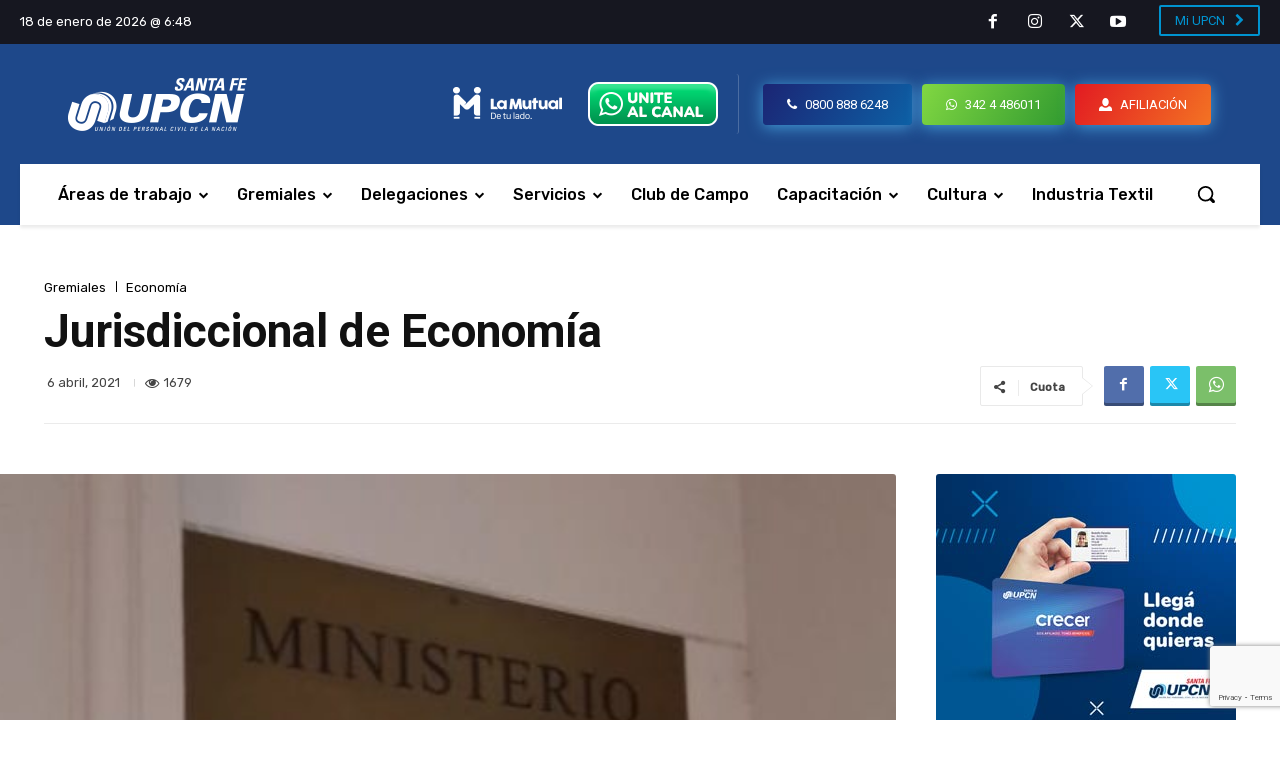

--- FILE ---
content_type: text/html; charset=utf-8
request_url: https://www.google.com/recaptcha/api2/anchor?ar=1&k=6LffWaYpAAAAADFAnT5FoFMYLGL_Y6nR7WBvWdri&co=aHR0cHM6Ly93d3cudXBjbnNmZS5jb20uYXI6NDQz&hl=en&v=PoyoqOPhxBO7pBk68S4YbpHZ&size=invisible&anchor-ms=20000&execute-ms=30000&cb=6x8v16ufg48q
body_size: 48673
content:
<!DOCTYPE HTML><html dir="ltr" lang="en"><head><meta http-equiv="Content-Type" content="text/html; charset=UTF-8">
<meta http-equiv="X-UA-Compatible" content="IE=edge">
<title>reCAPTCHA</title>
<style type="text/css">
/* cyrillic-ext */
@font-face {
  font-family: 'Roboto';
  font-style: normal;
  font-weight: 400;
  font-stretch: 100%;
  src: url(//fonts.gstatic.com/s/roboto/v48/KFO7CnqEu92Fr1ME7kSn66aGLdTylUAMa3GUBHMdazTgWw.woff2) format('woff2');
  unicode-range: U+0460-052F, U+1C80-1C8A, U+20B4, U+2DE0-2DFF, U+A640-A69F, U+FE2E-FE2F;
}
/* cyrillic */
@font-face {
  font-family: 'Roboto';
  font-style: normal;
  font-weight: 400;
  font-stretch: 100%;
  src: url(//fonts.gstatic.com/s/roboto/v48/KFO7CnqEu92Fr1ME7kSn66aGLdTylUAMa3iUBHMdazTgWw.woff2) format('woff2');
  unicode-range: U+0301, U+0400-045F, U+0490-0491, U+04B0-04B1, U+2116;
}
/* greek-ext */
@font-face {
  font-family: 'Roboto';
  font-style: normal;
  font-weight: 400;
  font-stretch: 100%;
  src: url(//fonts.gstatic.com/s/roboto/v48/KFO7CnqEu92Fr1ME7kSn66aGLdTylUAMa3CUBHMdazTgWw.woff2) format('woff2');
  unicode-range: U+1F00-1FFF;
}
/* greek */
@font-face {
  font-family: 'Roboto';
  font-style: normal;
  font-weight: 400;
  font-stretch: 100%;
  src: url(//fonts.gstatic.com/s/roboto/v48/KFO7CnqEu92Fr1ME7kSn66aGLdTylUAMa3-UBHMdazTgWw.woff2) format('woff2');
  unicode-range: U+0370-0377, U+037A-037F, U+0384-038A, U+038C, U+038E-03A1, U+03A3-03FF;
}
/* math */
@font-face {
  font-family: 'Roboto';
  font-style: normal;
  font-weight: 400;
  font-stretch: 100%;
  src: url(//fonts.gstatic.com/s/roboto/v48/KFO7CnqEu92Fr1ME7kSn66aGLdTylUAMawCUBHMdazTgWw.woff2) format('woff2');
  unicode-range: U+0302-0303, U+0305, U+0307-0308, U+0310, U+0312, U+0315, U+031A, U+0326-0327, U+032C, U+032F-0330, U+0332-0333, U+0338, U+033A, U+0346, U+034D, U+0391-03A1, U+03A3-03A9, U+03B1-03C9, U+03D1, U+03D5-03D6, U+03F0-03F1, U+03F4-03F5, U+2016-2017, U+2034-2038, U+203C, U+2040, U+2043, U+2047, U+2050, U+2057, U+205F, U+2070-2071, U+2074-208E, U+2090-209C, U+20D0-20DC, U+20E1, U+20E5-20EF, U+2100-2112, U+2114-2115, U+2117-2121, U+2123-214F, U+2190, U+2192, U+2194-21AE, U+21B0-21E5, U+21F1-21F2, U+21F4-2211, U+2213-2214, U+2216-22FF, U+2308-230B, U+2310, U+2319, U+231C-2321, U+2336-237A, U+237C, U+2395, U+239B-23B7, U+23D0, U+23DC-23E1, U+2474-2475, U+25AF, U+25B3, U+25B7, U+25BD, U+25C1, U+25CA, U+25CC, U+25FB, U+266D-266F, U+27C0-27FF, U+2900-2AFF, U+2B0E-2B11, U+2B30-2B4C, U+2BFE, U+3030, U+FF5B, U+FF5D, U+1D400-1D7FF, U+1EE00-1EEFF;
}
/* symbols */
@font-face {
  font-family: 'Roboto';
  font-style: normal;
  font-weight: 400;
  font-stretch: 100%;
  src: url(//fonts.gstatic.com/s/roboto/v48/KFO7CnqEu92Fr1ME7kSn66aGLdTylUAMaxKUBHMdazTgWw.woff2) format('woff2');
  unicode-range: U+0001-000C, U+000E-001F, U+007F-009F, U+20DD-20E0, U+20E2-20E4, U+2150-218F, U+2190, U+2192, U+2194-2199, U+21AF, U+21E6-21F0, U+21F3, U+2218-2219, U+2299, U+22C4-22C6, U+2300-243F, U+2440-244A, U+2460-24FF, U+25A0-27BF, U+2800-28FF, U+2921-2922, U+2981, U+29BF, U+29EB, U+2B00-2BFF, U+4DC0-4DFF, U+FFF9-FFFB, U+10140-1018E, U+10190-1019C, U+101A0, U+101D0-101FD, U+102E0-102FB, U+10E60-10E7E, U+1D2C0-1D2D3, U+1D2E0-1D37F, U+1F000-1F0FF, U+1F100-1F1AD, U+1F1E6-1F1FF, U+1F30D-1F30F, U+1F315, U+1F31C, U+1F31E, U+1F320-1F32C, U+1F336, U+1F378, U+1F37D, U+1F382, U+1F393-1F39F, U+1F3A7-1F3A8, U+1F3AC-1F3AF, U+1F3C2, U+1F3C4-1F3C6, U+1F3CA-1F3CE, U+1F3D4-1F3E0, U+1F3ED, U+1F3F1-1F3F3, U+1F3F5-1F3F7, U+1F408, U+1F415, U+1F41F, U+1F426, U+1F43F, U+1F441-1F442, U+1F444, U+1F446-1F449, U+1F44C-1F44E, U+1F453, U+1F46A, U+1F47D, U+1F4A3, U+1F4B0, U+1F4B3, U+1F4B9, U+1F4BB, U+1F4BF, U+1F4C8-1F4CB, U+1F4D6, U+1F4DA, U+1F4DF, U+1F4E3-1F4E6, U+1F4EA-1F4ED, U+1F4F7, U+1F4F9-1F4FB, U+1F4FD-1F4FE, U+1F503, U+1F507-1F50B, U+1F50D, U+1F512-1F513, U+1F53E-1F54A, U+1F54F-1F5FA, U+1F610, U+1F650-1F67F, U+1F687, U+1F68D, U+1F691, U+1F694, U+1F698, U+1F6AD, U+1F6B2, U+1F6B9-1F6BA, U+1F6BC, U+1F6C6-1F6CF, U+1F6D3-1F6D7, U+1F6E0-1F6EA, U+1F6F0-1F6F3, U+1F6F7-1F6FC, U+1F700-1F7FF, U+1F800-1F80B, U+1F810-1F847, U+1F850-1F859, U+1F860-1F887, U+1F890-1F8AD, U+1F8B0-1F8BB, U+1F8C0-1F8C1, U+1F900-1F90B, U+1F93B, U+1F946, U+1F984, U+1F996, U+1F9E9, U+1FA00-1FA6F, U+1FA70-1FA7C, U+1FA80-1FA89, U+1FA8F-1FAC6, U+1FACE-1FADC, U+1FADF-1FAE9, U+1FAF0-1FAF8, U+1FB00-1FBFF;
}
/* vietnamese */
@font-face {
  font-family: 'Roboto';
  font-style: normal;
  font-weight: 400;
  font-stretch: 100%;
  src: url(//fonts.gstatic.com/s/roboto/v48/KFO7CnqEu92Fr1ME7kSn66aGLdTylUAMa3OUBHMdazTgWw.woff2) format('woff2');
  unicode-range: U+0102-0103, U+0110-0111, U+0128-0129, U+0168-0169, U+01A0-01A1, U+01AF-01B0, U+0300-0301, U+0303-0304, U+0308-0309, U+0323, U+0329, U+1EA0-1EF9, U+20AB;
}
/* latin-ext */
@font-face {
  font-family: 'Roboto';
  font-style: normal;
  font-weight: 400;
  font-stretch: 100%;
  src: url(//fonts.gstatic.com/s/roboto/v48/KFO7CnqEu92Fr1ME7kSn66aGLdTylUAMa3KUBHMdazTgWw.woff2) format('woff2');
  unicode-range: U+0100-02BA, U+02BD-02C5, U+02C7-02CC, U+02CE-02D7, U+02DD-02FF, U+0304, U+0308, U+0329, U+1D00-1DBF, U+1E00-1E9F, U+1EF2-1EFF, U+2020, U+20A0-20AB, U+20AD-20C0, U+2113, U+2C60-2C7F, U+A720-A7FF;
}
/* latin */
@font-face {
  font-family: 'Roboto';
  font-style: normal;
  font-weight: 400;
  font-stretch: 100%;
  src: url(//fonts.gstatic.com/s/roboto/v48/KFO7CnqEu92Fr1ME7kSn66aGLdTylUAMa3yUBHMdazQ.woff2) format('woff2');
  unicode-range: U+0000-00FF, U+0131, U+0152-0153, U+02BB-02BC, U+02C6, U+02DA, U+02DC, U+0304, U+0308, U+0329, U+2000-206F, U+20AC, U+2122, U+2191, U+2193, U+2212, U+2215, U+FEFF, U+FFFD;
}
/* cyrillic-ext */
@font-face {
  font-family: 'Roboto';
  font-style: normal;
  font-weight: 500;
  font-stretch: 100%;
  src: url(//fonts.gstatic.com/s/roboto/v48/KFO7CnqEu92Fr1ME7kSn66aGLdTylUAMa3GUBHMdazTgWw.woff2) format('woff2');
  unicode-range: U+0460-052F, U+1C80-1C8A, U+20B4, U+2DE0-2DFF, U+A640-A69F, U+FE2E-FE2F;
}
/* cyrillic */
@font-face {
  font-family: 'Roboto';
  font-style: normal;
  font-weight: 500;
  font-stretch: 100%;
  src: url(//fonts.gstatic.com/s/roboto/v48/KFO7CnqEu92Fr1ME7kSn66aGLdTylUAMa3iUBHMdazTgWw.woff2) format('woff2');
  unicode-range: U+0301, U+0400-045F, U+0490-0491, U+04B0-04B1, U+2116;
}
/* greek-ext */
@font-face {
  font-family: 'Roboto';
  font-style: normal;
  font-weight: 500;
  font-stretch: 100%;
  src: url(//fonts.gstatic.com/s/roboto/v48/KFO7CnqEu92Fr1ME7kSn66aGLdTylUAMa3CUBHMdazTgWw.woff2) format('woff2');
  unicode-range: U+1F00-1FFF;
}
/* greek */
@font-face {
  font-family: 'Roboto';
  font-style: normal;
  font-weight: 500;
  font-stretch: 100%;
  src: url(//fonts.gstatic.com/s/roboto/v48/KFO7CnqEu92Fr1ME7kSn66aGLdTylUAMa3-UBHMdazTgWw.woff2) format('woff2');
  unicode-range: U+0370-0377, U+037A-037F, U+0384-038A, U+038C, U+038E-03A1, U+03A3-03FF;
}
/* math */
@font-face {
  font-family: 'Roboto';
  font-style: normal;
  font-weight: 500;
  font-stretch: 100%;
  src: url(//fonts.gstatic.com/s/roboto/v48/KFO7CnqEu92Fr1ME7kSn66aGLdTylUAMawCUBHMdazTgWw.woff2) format('woff2');
  unicode-range: U+0302-0303, U+0305, U+0307-0308, U+0310, U+0312, U+0315, U+031A, U+0326-0327, U+032C, U+032F-0330, U+0332-0333, U+0338, U+033A, U+0346, U+034D, U+0391-03A1, U+03A3-03A9, U+03B1-03C9, U+03D1, U+03D5-03D6, U+03F0-03F1, U+03F4-03F5, U+2016-2017, U+2034-2038, U+203C, U+2040, U+2043, U+2047, U+2050, U+2057, U+205F, U+2070-2071, U+2074-208E, U+2090-209C, U+20D0-20DC, U+20E1, U+20E5-20EF, U+2100-2112, U+2114-2115, U+2117-2121, U+2123-214F, U+2190, U+2192, U+2194-21AE, U+21B0-21E5, U+21F1-21F2, U+21F4-2211, U+2213-2214, U+2216-22FF, U+2308-230B, U+2310, U+2319, U+231C-2321, U+2336-237A, U+237C, U+2395, U+239B-23B7, U+23D0, U+23DC-23E1, U+2474-2475, U+25AF, U+25B3, U+25B7, U+25BD, U+25C1, U+25CA, U+25CC, U+25FB, U+266D-266F, U+27C0-27FF, U+2900-2AFF, U+2B0E-2B11, U+2B30-2B4C, U+2BFE, U+3030, U+FF5B, U+FF5D, U+1D400-1D7FF, U+1EE00-1EEFF;
}
/* symbols */
@font-face {
  font-family: 'Roboto';
  font-style: normal;
  font-weight: 500;
  font-stretch: 100%;
  src: url(//fonts.gstatic.com/s/roboto/v48/KFO7CnqEu92Fr1ME7kSn66aGLdTylUAMaxKUBHMdazTgWw.woff2) format('woff2');
  unicode-range: U+0001-000C, U+000E-001F, U+007F-009F, U+20DD-20E0, U+20E2-20E4, U+2150-218F, U+2190, U+2192, U+2194-2199, U+21AF, U+21E6-21F0, U+21F3, U+2218-2219, U+2299, U+22C4-22C6, U+2300-243F, U+2440-244A, U+2460-24FF, U+25A0-27BF, U+2800-28FF, U+2921-2922, U+2981, U+29BF, U+29EB, U+2B00-2BFF, U+4DC0-4DFF, U+FFF9-FFFB, U+10140-1018E, U+10190-1019C, U+101A0, U+101D0-101FD, U+102E0-102FB, U+10E60-10E7E, U+1D2C0-1D2D3, U+1D2E0-1D37F, U+1F000-1F0FF, U+1F100-1F1AD, U+1F1E6-1F1FF, U+1F30D-1F30F, U+1F315, U+1F31C, U+1F31E, U+1F320-1F32C, U+1F336, U+1F378, U+1F37D, U+1F382, U+1F393-1F39F, U+1F3A7-1F3A8, U+1F3AC-1F3AF, U+1F3C2, U+1F3C4-1F3C6, U+1F3CA-1F3CE, U+1F3D4-1F3E0, U+1F3ED, U+1F3F1-1F3F3, U+1F3F5-1F3F7, U+1F408, U+1F415, U+1F41F, U+1F426, U+1F43F, U+1F441-1F442, U+1F444, U+1F446-1F449, U+1F44C-1F44E, U+1F453, U+1F46A, U+1F47D, U+1F4A3, U+1F4B0, U+1F4B3, U+1F4B9, U+1F4BB, U+1F4BF, U+1F4C8-1F4CB, U+1F4D6, U+1F4DA, U+1F4DF, U+1F4E3-1F4E6, U+1F4EA-1F4ED, U+1F4F7, U+1F4F9-1F4FB, U+1F4FD-1F4FE, U+1F503, U+1F507-1F50B, U+1F50D, U+1F512-1F513, U+1F53E-1F54A, U+1F54F-1F5FA, U+1F610, U+1F650-1F67F, U+1F687, U+1F68D, U+1F691, U+1F694, U+1F698, U+1F6AD, U+1F6B2, U+1F6B9-1F6BA, U+1F6BC, U+1F6C6-1F6CF, U+1F6D3-1F6D7, U+1F6E0-1F6EA, U+1F6F0-1F6F3, U+1F6F7-1F6FC, U+1F700-1F7FF, U+1F800-1F80B, U+1F810-1F847, U+1F850-1F859, U+1F860-1F887, U+1F890-1F8AD, U+1F8B0-1F8BB, U+1F8C0-1F8C1, U+1F900-1F90B, U+1F93B, U+1F946, U+1F984, U+1F996, U+1F9E9, U+1FA00-1FA6F, U+1FA70-1FA7C, U+1FA80-1FA89, U+1FA8F-1FAC6, U+1FACE-1FADC, U+1FADF-1FAE9, U+1FAF0-1FAF8, U+1FB00-1FBFF;
}
/* vietnamese */
@font-face {
  font-family: 'Roboto';
  font-style: normal;
  font-weight: 500;
  font-stretch: 100%;
  src: url(//fonts.gstatic.com/s/roboto/v48/KFO7CnqEu92Fr1ME7kSn66aGLdTylUAMa3OUBHMdazTgWw.woff2) format('woff2');
  unicode-range: U+0102-0103, U+0110-0111, U+0128-0129, U+0168-0169, U+01A0-01A1, U+01AF-01B0, U+0300-0301, U+0303-0304, U+0308-0309, U+0323, U+0329, U+1EA0-1EF9, U+20AB;
}
/* latin-ext */
@font-face {
  font-family: 'Roboto';
  font-style: normal;
  font-weight: 500;
  font-stretch: 100%;
  src: url(//fonts.gstatic.com/s/roboto/v48/KFO7CnqEu92Fr1ME7kSn66aGLdTylUAMa3KUBHMdazTgWw.woff2) format('woff2');
  unicode-range: U+0100-02BA, U+02BD-02C5, U+02C7-02CC, U+02CE-02D7, U+02DD-02FF, U+0304, U+0308, U+0329, U+1D00-1DBF, U+1E00-1E9F, U+1EF2-1EFF, U+2020, U+20A0-20AB, U+20AD-20C0, U+2113, U+2C60-2C7F, U+A720-A7FF;
}
/* latin */
@font-face {
  font-family: 'Roboto';
  font-style: normal;
  font-weight: 500;
  font-stretch: 100%;
  src: url(//fonts.gstatic.com/s/roboto/v48/KFO7CnqEu92Fr1ME7kSn66aGLdTylUAMa3yUBHMdazQ.woff2) format('woff2');
  unicode-range: U+0000-00FF, U+0131, U+0152-0153, U+02BB-02BC, U+02C6, U+02DA, U+02DC, U+0304, U+0308, U+0329, U+2000-206F, U+20AC, U+2122, U+2191, U+2193, U+2212, U+2215, U+FEFF, U+FFFD;
}
/* cyrillic-ext */
@font-face {
  font-family: 'Roboto';
  font-style: normal;
  font-weight: 900;
  font-stretch: 100%;
  src: url(//fonts.gstatic.com/s/roboto/v48/KFO7CnqEu92Fr1ME7kSn66aGLdTylUAMa3GUBHMdazTgWw.woff2) format('woff2');
  unicode-range: U+0460-052F, U+1C80-1C8A, U+20B4, U+2DE0-2DFF, U+A640-A69F, U+FE2E-FE2F;
}
/* cyrillic */
@font-face {
  font-family: 'Roboto';
  font-style: normal;
  font-weight: 900;
  font-stretch: 100%;
  src: url(//fonts.gstatic.com/s/roboto/v48/KFO7CnqEu92Fr1ME7kSn66aGLdTylUAMa3iUBHMdazTgWw.woff2) format('woff2');
  unicode-range: U+0301, U+0400-045F, U+0490-0491, U+04B0-04B1, U+2116;
}
/* greek-ext */
@font-face {
  font-family: 'Roboto';
  font-style: normal;
  font-weight: 900;
  font-stretch: 100%;
  src: url(//fonts.gstatic.com/s/roboto/v48/KFO7CnqEu92Fr1ME7kSn66aGLdTylUAMa3CUBHMdazTgWw.woff2) format('woff2');
  unicode-range: U+1F00-1FFF;
}
/* greek */
@font-face {
  font-family: 'Roboto';
  font-style: normal;
  font-weight: 900;
  font-stretch: 100%;
  src: url(//fonts.gstatic.com/s/roboto/v48/KFO7CnqEu92Fr1ME7kSn66aGLdTylUAMa3-UBHMdazTgWw.woff2) format('woff2');
  unicode-range: U+0370-0377, U+037A-037F, U+0384-038A, U+038C, U+038E-03A1, U+03A3-03FF;
}
/* math */
@font-face {
  font-family: 'Roboto';
  font-style: normal;
  font-weight: 900;
  font-stretch: 100%;
  src: url(//fonts.gstatic.com/s/roboto/v48/KFO7CnqEu92Fr1ME7kSn66aGLdTylUAMawCUBHMdazTgWw.woff2) format('woff2');
  unicode-range: U+0302-0303, U+0305, U+0307-0308, U+0310, U+0312, U+0315, U+031A, U+0326-0327, U+032C, U+032F-0330, U+0332-0333, U+0338, U+033A, U+0346, U+034D, U+0391-03A1, U+03A3-03A9, U+03B1-03C9, U+03D1, U+03D5-03D6, U+03F0-03F1, U+03F4-03F5, U+2016-2017, U+2034-2038, U+203C, U+2040, U+2043, U+2047, U+2050, U+2057, U+205F, U+2070-2071, U+2074-208E, U+2090-209C, U+20D0-20DC, U+20E1, U+20E5-20EF, U+2100-2112, U+2114-2115, U+2117-2121, U+2123-214F, U+2190, U+2192, U+2194-21AE, U+21B0-21E5, U+21F1-21F2, U+21F4-2211, U+2213-2214, U+2216-22FF, U+2308-230B, U+2310, U+2319, U+231C-2321, U+2336-237A, U+237C, U+2395, U+239B-23B7, U+23D0, U+23DC-23E1, U+2474-2475, U+25AF, U+25B3, U+25B7, U+25BD, U+25C1, U+25CA, U+25CC, U+25FB, U+266D-266F, U+27C0-27FF, U+2900-2AFF, U+2B0E-2B11, U+2B30-2B4C, U+2BFE, U+3030, U+FF5B, U+FF5D, U+1D400-1D7FF, U+1EE00-1EEFF;
}
/* symbols */
@font-face {
  font-family: 'Roboto';
  font-style: normal;
  font-weight: 900;
  font-stretch: 100%;
  src: url(//fonts.gstatic.com/s/roboto/v48/KFO7CnqEu92Fr1ME7kSn66aGLdTylUAMaxKUBHMdazTgWw.woff2) format('woff2');
  unicode-range: U+0001-000C, U+000E-001F, U+007F-009F, U+20DD-20E0, U+20E2-20E4, U+2150-218F, U+2190, U+2192, U+2194-2199, U+21AF, U+21E6-21F0, U+21F3, U+2218-2219, U+2299, U+22C4-22C6, U+2300-243F, U+2440-244A, U+2460-24FF, U+25A0-27BF, U+2800-28FF, U+2921-2922, U+2981, U+29BF, U+29EB, U+2B00-2BFF, U+4DC0-4DFF, U+FFF9-FFFB, U+10140-1018E, U+10190-1019C, U+101A0, U+101D0-101FD, U+102E0-102FB, U+10E60-10E7E, U+1D2C0-1D2D3, U+1D2E0-1D37F, U+1F000-1F0FF, U+1F100-1F1AD, U+1F1E6-1F1FF, U+1F30D-1F30F, U+1F315, U+1F31C, U+1F31E, U+1F320-1F32C, U+1F336, U+1F378, U+1F37D, U+1F382, U+1F393-1F39F, U+1F3A7-1F3A8, U+1F3AC-1F3AF, U+1F3C2, U+1F3C4-1F3C6, U+1F3CA-1F3CE, U+1F3D4-1F3E0, U+1F3ED, U+1F3F1-1F3F3, U+1F3F5-1F3F7, U+1F408, U+1F415, U+1F41F, U+1F426, U+1F43F, U+1F441-1F442, U+1F444, U+1F446-1F449, U+1F44C-1F44E, U+1F453, U+1F46A, U+1F47D, U+1F4A3, U+1F4B0, U+1F4B3, U+1F4B9, U+1F4BB, U+1F4BF, U+1F4C8-1F4CB, U+1F4D6, U+1F4DA, U+1F4DF, U+1F4E3-1F4E6, U+1F4EA-1F4ED, U+1F4F7, U+1F4F9-1F4FB, U+1F4FD-1F4FE, U+1F503, U+1F507-1F50B, U+1F50D, U+1F512-1F513, U+1F53E-1F54A, U+1F54F-1F5FA, U+1F610, U+1F650-1F67F, U+1F687, U+1F68D, U+1F691, U+1F694, U+1F698, U+1F6AD, U+1F6B2, U+1F6B9-1F6BA, U+1F6BC, U+1F6C6-1F6CF, U+1F6D3-1F6D7, U+1F6E0-1F6EA, U+1F6F0-1F6F3, U+1F6F7-1F6FC, U+1F700-1F7FF, U+1F800-1F80B, U+1F810-1F847, U+1F850-1F859, U+1F860-1F887, U+1F890-1F8AD, U+1F8B0-1F8BB, U+1F8C0-1F8C1, U+1F900-1F90B, U+1F93B, U+1F946, U+1F984, U+1F996, U+1F9E9, U+1FA00-1FA6F, U+1FA70-1FA7C, U+1FA80-1FA89, U+1FA8F-1FAC6, U+1FACE-1FADC, U+1FADF-1FAE9, U+1FAF0-1FAF8, U+1FB00-1FBFF;
}
/* vietnamese */
@font-face {
  font-family: 'Roboto';
  font-style: normal;
  font-weight: 900;
  font-stretch: 100%;
  src: url(//fonts.gstatic.com/s/roboto/v48/KFO7CnqEu92Fr1ME7kSn66aGLdTylUAMa3OUBHMdazTgWw.woff2) format('woff2');
  unicode-range: U+0102-0103, U+0110-0111, U+0128-0129, U+0168-0169, U+01A0-01A1, U+01AF-01B0, U+0300-0301, U+0303-0304, U+0308-0309, U+0323, U+0329, U+1EA0-1EF9, U+20AB;
}
/* latin-ext */
@font-face {
  font-family: 'Roboto';
  font-style: normal;
  font-weight: 900;
  font-stretch: 100%;
  src: url(//fonts.gstatic.com/s/roboto/v48/KFO7CnqEu92Fr1ME7kSn66aGLdTylUAMa3KUBHMdazTgWw.woff2) format('woff2');
  unicode-range: U+0100-02BA, U+02BD-02C5, U+02C7-02CC, U+02CE-02D7, U+02DD-02FF, U+0304, U+0308, U+0329, U+1D00-1DBF, U+1E00-1E9F, U+1EF2-1EFF, U+2020, U+20A0-20AB, U+20AD-20C0, U+2113, U+2C60-2C7F, U+A720-A7FF;
}
/* latin */
@font-face {
  font-family: 'Roboto';
  font-style: normal;
  font-weight: 900;
  font-stretch: 100%;
  src: url(//fonts.gstatic.com/s/roboto/v48/KFO7CnqEu92Fr1ME7kSn66aGLdTylUAMa3yUBHMdazQ.woff2) format('woff2');
  unicode-range: U+0000-00FF, U+0131, U+0152-0153, U+02BB-02BC, U+02C6, U+02DA, U+02DC, U+0304, U+0308, U+0329, U+2000-206F, U+20AC, U+2122, U+2191, U+2193, U+2212, U+2215, U+FEFF, U+FFFD;
}

</style>
<link rel="stylesheet" type="text/css" href="https://www.gstatic.com/recaptcha/releases/PoyoqOPhxBO7pBk68S4YbpHZ/styles__ltr.css">
<script nonce="R7eQfaBUv-OxxEF1hjNGoQ" type="text/javascript">window['__recaptcha_api'] = 'https://www.google.com/recaptcha/api2/';</script>
<script type="text/javascript" src="https://www.gstatic.com/recaptcha/releases/PoyoqOPhxBO7pBk68S4YbpHZ/recaptcha__en.js" nonce="R7eQfaBUv-OxxEF1hjNGoQ">
      
    </script></head>
<body><div id="rc-anchor-alert" class="rc-anchor-alert"></div>
<input type="hidden" id="recaptcha-token" value="[base64]">
<script type="text/javascript" nonce="R7eQfaBUv-OxxEF1hjNGoQ">
      recaptcha.anchor.Main.init("[\x22ainput\x22,[\x22bgdata\x22,\x22\x22,\[base64]/[base64]/[base64]/[base64]/[base64]/[base64]/[base64]/[base64]/[base64]/[base64]\\u003d\x22,\[base64]\\u003d\\u003d\x22,\x22Zgliw6ZELmHCm8OpM8OHwqzDvcKqw5/Doxcow5vCs8KpwpILw6jCmzjCm8OIwrfCqsKDwqcfMSXCsEhyasOuZ8KwaMKCNMOkXsO7w7xAEAXDs8K8bMOWYDt3A8Ktw7YLw63CnsKKwqcww7PDicO7w7/DsmdsQzBaVDxuAS7Dl8Ouw7DCrcO8TzxEABTCnsKGKldTw75ZfHJYw7QEeS9YFsKtw7/CojAZaMOmUsOhY8K2w7Vbw7PDrSx6w5vDpsOLW8KWFcKKCcO/[base64]/CuT0qwq5lwqDDrEtqwrMgJTdEw7cFwoTDhcKww7nDgzBmwrU2CcKAw4glBsKiwrbCn8KyacKpw64xWGQuw7DDtsOmdQ7Dj8KSw4BIw6nDkHYIwqFDRcK9wqLCsMKPOcKWOhvCgQVcQU7CgsKbH3rDiXbDl8K6wq/[base64]/DtMOPw7nCvEPDhcKJaF4MwoFZwp3CvETDicOWw4PCrsKawrjDvsK7wpZWdcKaOmh/wpcWemRhw506wq7CqMOiw4dzB8KNcMODDMKUKVfChXTDkQMtw7vCtsOzbjEUQmrDoTggL0rCqsKYT2TDoDnDlU3CkmoNw7FabD/CmMODWcKNw7DCjsK1w5XCtGU/JMKZVyHDocKYw7XCjyHCowDClsOyQsOXVcKNw4Zbwr/CuCBKBnhew7d7wpxRMHdwQnJnw4I0w7FMw53DvlgWC3jCvcK3w6tvw6wBw6zCrsKawqPDisKeScOPeDJkw6RQwpIUw6EGw5IHwpvDkQDChknCm8ORw5B5OHREwrnDmsKFcMO7VUQTwq8SMxMWQ8OOSwcTScO+PsOsw4TDksOQd0rCsMKIfCVDV1J6w5/CnB3Dp2HDiQcNeMKodQfCsWBLa8KcGMOwD8Okw5nDksK3PW4cwrrCgsKOw7VHaCdlalnDmhdPw4bCrsK5RnLCknNqLBfCv0HDmMKrIipaG27Di04vw7ovwr3ChMO+wonDomDDjcKwNsOVw4LCiiIjwrnCgGXDpEMLanvDlCRMwpU/MMO5w7kew5RcwqkjwooBw6t+JsKVw5Qiw7zDgRcWPQ3CvcK5a8O2OcOxwp4RMMO/ZiDDv20AwoHCpgPDm35PwoIdw4MvJjc5FzLDgQLCn8OeH8O5Ay/[base64]/DnMK3ZRTDmHkrw6nCkmnCik/DqMK5FH/[base64]/Ds8KXacKLw41dQcOGw5fDvMK0w4nDr20nBD/Dqhx8wpnCn2bCtCkLwqdzK8KlwpXCjcOGw5nCg8KLEnvDgThhw53Ds8O+IMKxw7YLw5TDjkLDh3zDkFzCiFdOcsONbifDjDArw7LDpmUEwpxJw6kWGW/DsMO4KMKde8K8esO8SsKyRsOddj9UC8KgW8OCXm12w5rCvAvCsE/[base64]/DiMOhwq/[base64]/CrGnDulJjBEDDslTDncKpwpUCLmcjR8OJWsKpwo/ChcOJIhfCnhvDhcKwEsOfwpLDmcKaf2vDpHnDjxpqwp/Cq8O2HMOBczJ9ZmDCv8KQH8OdJcKfEnbCocOLcsKzX23DrCHDq8OCHMKVwoBOwqfCssO4w4HDqj00MU7Ds28sw6rCn8KIVMKTwqzDgD3CvcKBwpTDjMKRJEfClsObL1ghw7kHBHDCm8O1w6PDp8O3a19Zw4QDw5fDiWVdwp47fGzDln88w5/Ch3TDjCPCqMKxagzDm8OnworDqMKzw70uTQ4Iw7wGF8KuM8OaHh7CvcKwwqjCjsOGCMOWwrcNAsOBw4fCj8Kkw7FiJcKyRMKVcSDCo8OVwp0Ywo5Hwp3DinfCrMOuw5XCpCDDscKlwq3DgMK/BcKibWp6wqzDnyoFLcKWwrvClsOaw7LCisKACsKpwoTCiMKUMcOJwo7DqsKRwqPDpVcHJRF2w7XCsDzDj3EIw4dYaBx5w7QdcMKEwpkzwqnDs8KeYcKENGRaS1vCpcKUDTBcWMKAwpAtOcO+w7/DlzARd8K9JcO9w7XDkFzDjMOLw5dtKcONw5jDny57wo3Cu8OCwrJsCT5WccOtdSXCum8JwoYIw6/DvS7CpSXDhMKCw5EDwpHDunfDjMK5w47Cm3DDicKaMMOEwpQbBlHCsMKrTGA3wr1/wpLCo8Krw6LDmMOXZ8Kmwq8OSxTDv8OWXcKKYsOcdsOYwr3CtxrCiMKHw4vCh014HF0Cw7d0VVTCh8KrKF9TN0dBw5Jhw7jCt8OWDGjDgsKoPEjCucOrw4HCgAbCocOpb8OYe8KuwoVewpMsw5/DrHjChXXCtsKTw75mXmlBPMKRwqLDp13DiMK0Ix3DuGcawpjCsMOhwqo/wrjCpMOjwo3DiQ7DtFUmFU/CsR4vLcKZUMOXw7kzDsKVbsK0NXgJw4vCj8OFZh/Cr8KTw6AiX2jDgMOvw5lKwpgHLsOzLcKsDSjCkVQ/NcKRw7vCk01NUMOtP8Kkw680ccOqwr4OK0EOwrVvIk3Cn8Ohw7BNTyPDgVJuJhvDpDBZNcOdwozCnCE6w5jDqMKQw5oTOMK3w6PDtsKzDsOyw7nDuA3DkhJ+QcKSwqgDw79eN8KNwqcQf8KPw4vCmXRnGzjDsHooSnRtw4HCoHrCpsKFw4HDo1ZyPcKHUBvCgE/[base64]/w4F/wohYwpMDw5TDiX8Xw5tYw4LDi8KTwr3CmA3CtwHCixLDkznDnMOIwonDiMKnwr9sAQ4WLU03TFrDgSzDsMOzw7HDm8KcRMKxw5FAMX/CskYzbw/[base64]/CgDLCtQNUwpbCv8O/w6jCmcOnMV7Dh8OPwpAWw5zCr8Ohw6vDtlnDi8KWwrHDpj/CuMK7w6bDmHnDh8K1ZEnCqcKVwqrDh3rDhVfDlAc1w7BwHsOKQMObwqrChTnCrMOow6tQRMK7wqXCh8KdTGIQwrLDlXHCsMK7wpp0wq0zI8KEaMKIAcONJQM/wo9dKMKIwqrCk0zClBlkwqfCssO4L8OMw4F3Q8K9X2E4wqlqw4MjOcKmQsKXXMO+cVZQwq/CpcOVBEY/YnNwQ0JyVzXDkVsKUcOtdMOMw7rDqMOBRTZVcMObAxo+fcK/w7XDiARawqxreUnCpHdeK3nDgcOVw6/DmsKJOy7Ck3JfHRjCpXjDm8KlJ1PCi2sKwqDCg8K8w5/DqCbDq2Myw4vCjsObwoQ1w5nCosOse8OILMOYw4XCi8OXDW8UNE/[base64]/Ckw3Ds1/DgBDDtkxDw5rCqCDDk8ODw57CngfCrsO1TjVvw7lfw6olwqrDqMOeewhFwrAZwoxacMK5H8OVecOzX0NoVcKUFx7DvcOsdsKJXB9nwpHDosOtw6vDk8KnAEsDw58eFB/DtADDlcOPFMKTwoDDhmjDr8OVw4wlw7Q9wo8VwqEMw6rDlipAw40IWWR0woDCtMKZw7zCucKRwq7DtsKsw6UyZUgja8KLw50bQGV2WBRCLAzCksO9w5ZCTsKEwpxuZcKsBG/CsRjDncKTwpfDgUs/w7/CtSVcOsK3w4bDqWYgGsOaIH3DrcKwwq7DgsKRDsO8XcOvwpjCvxrDhzlAOC/DtsKQBMKuwpHCiETDj8Kdwq1LwrXCvVTCimfCgsOdScOIw4UOcsKQw7jDoMOXwpFnwonDpnXCv1plVXkdI3o7ScKReFvCpybDsMOSwoTDgsO2w7kPw4bCsUhIwpZYwqTDrMKVchkbJ8K4PsO4YMORwqPDucO6w6TCm1PDiQ4/NMOjE8O8d8KjCMK1w6/[base64]/Dl8Onw53CtHvDn8Kmw4/CpkbChMOkeMOvwo/CnMOyRhxgwpXDs8OMelrDjl8uw6zDpS4twrMRCUbDrTx8w7BNEB/DkUrCu33DqQJrOGdPPcOjw7YBCcOUPTzDgsOuwp3DssKoecOyZcOawpjDgyXDs8OjU2ofw7nDl3nChsK4HMOLA8OPw6TDt8KhP8OOw7vCgcOFQsOJw4HCk8KWworDucObDDB4w7rDnwfDpsK+w5wHc8O3w5BGIcORAcOHO3HCn8OEJcOZSMOfwpAWQ8Kqwr/DsVZ7wp81CWw3MMOdDAXDpndXPMOhQ8K7w7PDvzfDgVnDnXxDw67CtENvwq/Dr2QpZRnDh8KNwrogw5wxCQTCgXYawp7CsGckEEnDscO9w5HDphtkYcKhw7sXw5jCmsKCwq/[base64]/Cn8O5woVdw6IzC8OZDwrDjxjCiAIRw60jwojDtsK3w4zCvVIHJUZWf8OJBsOPJMOvw4LDuTxSwofCpMOhdGQHecKjRsKdwqTCosOzGAXDu8OGw50/w4UoGyjDscKrPQDCulxzw4HCg8K1XsKpwonCrhsew5vDqsKTCsOaD8Kcwp0qMVrClw45S3VAwrrCtwRAfcOaw7bDmSDDlsOhw7EsGTrDq2nClcOhwoJVC1pswrlkQX/CvSfCscOjDBQQwozCvUgicH83eV8cfBzDszl8w58rw5FELMKZwohbcsOEf8Kewollwo82cxRuw5/DsUhrw4R5GMOIw7oywoHDhkHCv24hIsO9woERwqxeA8KxwrnDmHXDqALDgcOVw6nDiVUSWAxOw7TDsQkywqjCrCnCmgjCj2d/w7ttUcOWwoMqw5lawqEhR8O6wpDDh8OUw7wdCn7Ch8KvfCkzXMKeacOZdwrDrMOfdMKFTBIsZMKcYjnCh8O6w5jCgMK1JHjDvMONw6DDpsOvLQ8zwoHCtWvCoDEow5kFX8O1w7Y/[base64]/[base64]/DgCpnKR/Dk8KlfQlhw6lRbsKnFGrCsSJvMsOiw5EVw6rDhcKBLD/DncKtwqpbJ8Ovc3jDtz02wr5TwodsIUpbwr/[base64]/QEdxcALDtsOnwrJ9Z8K+H2HCtgjDg8K/[base64]/EsONwqvDmE0uU8OlwpPClMORQXxkw5LCqsOJwrVGMMOQwovCtGYcb3nCuBDDs8Oqwo0owpPCgsKOwrDCgxjDthvDpQDDksOew7dLw7lcY8KUwq9cWSAwacKtKHZIJMKpwox7w4rCog/DmVDDknDDrcO1wpLCpX/[base64]/DuVvDoEoLwrFnwq7DvcKpADtuwqgMbMKmGBvCqVhOdcO/[base64]/Dk8OvwrE+wr3CkX4tFwxTwrjCo3orUjZsBSrCtcOJwpc/wosjw4s+FcKUBMKdw64ZwoYZZ2DCscOYw79Bw6PChituw4EJNsOrwp3Du8KsPMKwAGXDpsKFw77DiCdHcVswwpwJR8KOA8K4eQTDl8Ovw5HDkcOhKMOWKlIcPRR2wo/[base64]/CosKcw6fCgsKRD1fDl8K4wrPCvlTCksOCJlLDoMOgwpXDtQ/CkzYLw4ouw4zDrsKVWX4dBkHCvMOkwr/Ch8KeW8OUbcOZG8OtfcKKGMOHTyPCuw8HYcKlwpnCn8KVwqPCmzwQM8KSwrrDsMO1QXQZwo3DgMKkJHXClU0tXwTCuyIGSMOKdjLDqC4VU3rCm8K7cRvCjW8SwplOHMOQXcKew5zDscOKw59QwrLCjx7ChsKYwo7Cu1YTw7PDusKkwosawqxRB8OSwowjGsOZbkshwo/[base64]/Ck8OMcQnDvMK6wqxowpFfw7DDgsOQfCZ1O8O/Jl7CvWJgA8KAGD3Co8KRwpJ5ZDLCs0LCjGDCuTLDmCoIw7Z4w5HCilDCk1FJVsOhICsBw7vDs8KAI1HClinChMORw70YwqIRw603ZwjCmyPCncKCw7dcwoIlbn14w4Ydf8OHb8OtR8OKwpBvw73DuStjwovDt8KsGzzDqsKqwqdxwoLCi8OmLsOKaATCuz/Dg2LCu0fCgUPDpitUw6kVwq3DnMK8w6wowoZkHcOOKiRaw4zCrMOxwqHDk2JSw6U+w4PCpsODw7pwbkLCl8KTS8KAw7Ijw7PCqcK8LcKtF1tJw7sfBGglwoDDkWrDozzCosKVw6h0Bn/Dq8KaC8O9wrN8EyPDo8K8HsOJw4XCoMOXcMKBSB8AFMOPGzIQw6/CkMKNDMOiwr01DsKPN1EOcVhXwoBBVcK6w6fDjlnChz/CunMEwrzCmMOUw4rCosOTSsKwGBoiwrwKw5ExccKMw5lHBC1mw51fenczFsOIwoPDrsOVX8OowqfDlBDDpjTCtg/CiBtyC8OZw6ULw4czw7IAw7Niw6PCm3rDhwJxJDNMQivDnMOGT8OUfwTCjMKFw41GMiwADsO+wrUdLnsqwp81OsKnwqYgBRfDpl/[base64]/CsxRhasOAw7XCr8K1cyJPwoVhw6YVw6NXHU0pwqJtwojCthrDqMKXEXIpKcKVMhgCwq4tIF05H3sHTTVYScKbVMKVc8OuA1rCmiTDnShNwrYVCQA6wrDCq8Kuw4vDvMOuWGrCq0Zawqkjw6p2f8K8SUHDnlgAbMOWIsOAw5bCp8KKCXF1F8KABVN/wo7CkgYoEV57W1BgYUEfXcKfTsK1woouCMOPKsOrQ8KqCsOaFcOhJsKLbsOcw6IswrcDbMOww6FrcyEmBEJWNcK3WRFwE01iwoPDlsO6w5xmw5E9w4UwwotbAC1/VWPDgcKxw5YSenTDqsORU8KNw5rDvcOTHcKNUhrCj1/[base64]/DusO8wo3DpVPDtMKrAknDgTDCm8KSFcKbAU7Ch8OoDsKgwp4HHHUsR8KPwolKwqTCoX99w7nCt8K7acOMwowgw4AfGsOhCRnCtcK0CsK7AwNWwrrClMO1LsKYw7IWwoRpLTVfw6/DrncFLcK0I8Kvd2cDw44IwrrCmMOjIcOHw6xxIMOnCsKMQTRfwqfChMKSKMKKFsKtWMOuEsKOTsKIR0kJFcKpwp8vw4/Dm8KWw4xBDA3CiMOvwpjCiDVrS046wpfDgGJtw4DCqGTDrMK3w7ovaDPDo8KYeivDjsOicn7CpTLCnV1Nc8KGw4/DosO3wphSN8KGesKxwokww5/CjmMEbMOPUcOGfgEtw4jDhHpVwrsDCcKDA8O7GVXDv20jF8OGwo3DqTXCjcOnaMO4QHccLXJpw612DCbDsHhxw7rDk37CgXVPCmnDrAnDhsO/[base64]/[base64]/JcOgSsK7M8Okw70vw7DCvMOmK17CvT4GwqoTCsKtw6DDikZ5e0vDpCHDqmlCw5LDmj0CbsO7OhXDhkXCuz4QRxXDvcOtw6YFc8KpBcKAwo9lwpUPwo4GJE5cwpzDpMKUwofClFhFwrHDk0cnai5SAsOGw5fCp2jCrhMUwojDs18nSl04IcOGGVbCtMK4wrfDpcKpXw/DsBJmNcKXwqEnBCnDscO3w51neRFoQsKrw47Dn2zDicOCwrcWVRDCmFl0wrULwrxMB8K0Ih3DhgHDk8OFwoNkw4tfHk/CqsKmeDPDpMOYw5jCusKYSxMzE8KiwqbDp3AuSRUdwqUbXHbCnSHDnywGecK5w5g5w4fDu1bCtHbDpBnDh3fDjwvDj8Kbf8KqSRhaw5BcERtnw6wPw7AXUcKPNRR0bF4bXCxUwoPDiHvDuTzCs8Okw4kJw7wuw5/DrsKnw6UvUsOgwr7CuMKXX3jDmkrCv8KMwrsswoIlw7YIUUPChWxfw6crfT/CjsO1WMOeQmXDsEILO8OYwrsWaH0gNcOcw67Ctxkxw4zDv8K+w5fDpMOvIgIcScKOwr7CoMOxUSXCkMOCw6zDgyLDu8Ozwr3DpcKiwrFJbxXCssKeb8OzWznDocKpwp/Ciy0OwrXDknQJw5rCrw4ewpbCocOvwoZsw6MHwoDDo8KYYsODwpjDszVJw7ItwplQw6nDm8Kawo44w4JsFsOgFD/DhF7CocOWwr8lwrsVw4kOwokhdQQGFcKvBcOYwr5YaR3DoRXDm8KWfSIQUcOsIWtQw70Dw4PDocOqwpbCm8KFIMKvTsKJSjTCg8O1IsKIw4TDnsOEO8OVw6bCglzDgSzDqATDp2k/B8KpMcODVQXDqcKbDFQkw5LCmzPDjVdXwp/Cv8KKw64Cw67Ck8OCO8KcN8KYcMKFw6ERHX3ClHEfISLCrsODKUIYHsOAwp4ZwqUqE8Klw7Fhw4h/wo5mYMOlE8KCw745VSk9w7FswpzCrMOuWMOhTT/DqcOWw4VTw7vDjMKMe8O3wpDDgMOUwrZ9w6jClcOzR1DDjDVwwojDjcO9Z3dkcMOIW2zDsMKYwq5Kw6vDicOVwpMYwrzDn0xaw64qwpgHwrEYRjzCkHvCk0HCiV7Ct8OnaWrCkHNPbMKqVj/CjsO2w6E7IidDUXkEPMOnw5jCkcONMGrDgy4XGFFHf1rCkQ5XdAQUbys6f8KkMUnDt8OGIsKFw6/DlcKEXj4hbRrCjsOBZ8KGw5fDqV/Dkh7DuMOdwqDCnyZKIMKowr3CpAnCsUXChMKDwrrDqsOER0lUIlLDolgzXjdcC8OLw6nCqmplM0lbZwvCocKOaMOMYMO+EsO5L8OhwpVQME/DqcO+Bx7DkcKow4cSGcOuw6VWwr/CpkdFwqzDqmUsQcORLcOxbMKTGQXCnTvCpBZXw6vCuiLDj0FxAkTDrcO1EsOGAGzDqn9EasK5woFRBD/CnxRVw6xsw6jCrcONwrNIHnvCsTjDvi5Ww4jCkREIwo7CmGFqwoPDjlx/w5fDmQUawq8Kw5IpwqcXw7B1w4cXFMKQwpHDikrCucO/[base64]/IcOGE2wUY0cvw41Lw4dXw4HDgzLClwI2V8O6cB7DiXEPY8OZw6PCmE4ywqjCiCpGREvCvlrDmDJsw41jDcOdbDJzw4IyDxVKwq/CuA3ChMOvw5xMHsOYA8OcCcKCw4c+GcKqw5vDpsOiVcKZw7DCuMOfO07DjsKow5klBEzCmm/DlRE1SsOZfVU+w4DDpmzCisOYKGjCj1NYw45VwovCs8KCwoDCosKXKiHCsH/Du8KKw7jCtsOFZsO6wr0QwrXCpMO/[base64]/DrcK5bsKGw60Qw6dFJcKOw4PClsOywqPDiBPDrcKEw43Cs8KURG/CqlQOccOBwrXDgsKwwpJTLAR9DybCtztCwo/CiEgbw6PDqcOfw5LCmsKbwojDl2bCrcOzw5DDojLCrWTDlMOQLEhxw7w+cUvDvMK+w7HCvl/DoWbDusO4YD9Awq00w60zRnw8cGsvdD9BE8KxMsOVMcKLwrnCki7CmcOnw59fXR1rekbCmW4BwrnCo8O3wqfCq3d/wq/CrC54wpfCqwBuw44BasKGwohxFcKcw44eSw4Ww4PDnEp6FGgpd8K8w6tFRlQsI8OBcjfDhMKLWn7ChcK+NsOLDl/Dg8Kyw5t5JsKXw6xNwovDkWhrw4LCu3/DrmPCgcKFw5XCoGxkLMO2w5wTUznCk8KyMUYQw6EzXMOrYT9oTMOBwo9BAcKww43DqlPCsMKswqwhw7o8BcO/w5U+UGA2QTFsw5J4Uz/DlGInw7zDocOZbCZyScK/KMO9HFdOwrnCvHd7TAxsH8KQwpTDkxE1w7Ajw7p9AXHDkUXCuMKvMcK5w4bDvMO+wpzDh8OrDBnCqMKVcS3Dh8ONwrlAwobDvsKYwoBYZsK2woZmwpsBwq/DsFMBw4JmRsOvwqwvNMOqwqPCisKDw4ZqwpXCksOBdsKiw6luwqXCpR0LCcOLw64Vwr7CmD/CkzrDjgkPw6hiSXDCvEzDhz4JwpTDhsOHSARcw74ZMAPDgcKyw5zChTTCuxvDpm/DrcOjw6VXwqMwwqbCqyvCvsKqJsOHw70fZnRFw5gUwqZJC1VTUMKBw4VDw73DhAQRwqXCj2XCs1PCpHNFwovCt8K6w7PDtSg9wpM+w5NsFsOhwobChsOZw57CncKGcV8kwqTCpsOyXS/Di8Otw60Rw7zDgMK4w7dMfGfCiMKNIS3Cq8KUw7RYKwt3w5tlPcO1w7TCj8OORXQ9wokRVMOSwpFRCQxuw7k6aWzDisKBXhTDlXULLsOwwo7CgMKlw6PCuMO5w7x5w5zDgcKtwpRhw5/DpMOOwrnCuMOseg03w53ClsOCw4rDnzkXES9Vw7vDm8O8G3fDll/Dv8OTS3rCg8KDYcKZwobDssORw4HCucKhwoJ9w659wqdFwp7DiVLClzHDkF/[base64]/CqUvCujjDhgBowoXCjMKgAgAow7AvZMO7wqg6XcKrGEQmd8KtNMOxdcKtwpXCqFzDt2YwIsKpCzTCvsOdw4TDi2A7wqxnA8KlH8KFw6/CnC02w4fCv2l6w7XDtcK3wqrCu8KjwoPCqQPCkgtgw5DCjy/[base64]/wpc9w4rDqcOIwoLDlMKiw4p6LMK2w5LDhjnDmMOlCgDCmWLDqMOQFz/Cu8KfSEHCncOLwrM/[base64]/ChE9Zw5rDjlh5KnTDlihIw67CuRXDvEvDkMKDfkQ7w5vCqzDDhDDDi8KKw7/DkcK6w55Qw4RHAxfCsGUnw7nDv8KPGsKzw7LCmMKNwrNTCcO8M8O5wrFIwpR4TgF3GUjDlsOtw7/[base64]/CmcO9RsO8FSTDtMOGwopIw749w67Di2zDrUtpwocSKC7CjjIPGMO1wrrDlH4kw57CsMO1QUQLw4vCvcOhw4XDu8OmQR1VwposwrXCtyAZaBXDpTHCkcOmwozCtDZ7JsKBB8Ozw5bClnrDqUXDuMKmfQtBw7Y/E0PCnsKSTMO7w5vCsFXCoMO3wrERbwI5w4TCpcOHw6omw5vDozjDjSXDtR4/wrfDrsOdw4rDrMKUwrPClAAPwrI3RMKacGLCtBTDpkYrwqoqYlEfEcK+wrlhGgUCPCPCpj3Co8KEJcKyXGXCsBw7w5BIw4jCo1JRw7IaZAXCq8KXwrAyw5nCvMO7f3QZwpfDoMKmwqtfDsOSw61Fw6bDisO5wpoCw4B+w7LChcOXcy/DqjTCs8O5fWVtwoBFAnPDs8OwA8KGw4dnw7tGw7nClcK7w7FIwrXCh8Kaw7PDi295SDPCr8K/wpnDjlRKw7Zqw6TCvHlnwq/ClAzDh8KAw61zw4jDkcOfwrkQXMKUB8OdwqTDtcK0wrdNfnoSw7gCw6fCjgbDkzkXYT8TOFDDq8KOScKZwrp+S8OnCMKCURxvYMOcDDgcwoBAwoIZf8KdBMO4w6LCh33CpisqPsKiw7fDoBgGXMKIAMOtaX0MwqzDvsOTOl/DosKAw44lVTTDhcKww6MRUsKkdzbDgERtwpd8woHDl8OpXcOtw7HClcKWwrvCmlBSw4rCnMKcTTDDm8OvwoB5DcKFCmgVfcKhA8O/w5rDizckEsOnM8O9w6nCmEbCiMOOX8OgLiHDi8K+ZMK5w7YHGAhDdMOZG8Obw6PCtcKHw6NxasKJf8OdwqJlw5/[base64]/Cj8K6YSRCw65Cw6DDpsK9wogew6XDuDk4w67CtjjCoUzCtMKiwqEZwr/[base64]/CljRGPsKnw4HDn8KCwp8JwqzDmiYUfcO9bk8NDcOYw4IKL8O7YMONVWDCti5pE8KXCTPCgcOvVB/DrsK/wqbDg8KOGMO2wrfDpXzDgcOsw5vDhB/DtmzCl8KHDcKBwpliew1Ew5cKL0tBw7fCusKcw4PDoMKFwp3DgMKmwpBueMOlw6vCscO9w7wRdS/Dvl4aDUcnw6Bvw5tlwpTDrk/[base64]/wovClsOVw7AeEsKmwr7CgcO3eVfCsMKKYMOyw696wp7DoMK1wqtjAsOAQ8Kjw6A/wrbCpMKVVXbDoMKOw5jDiF06wqQVa8K1wrxIfXvDn8KVHHVcw4rCnnhBwrXDvmXClDPDkzTCnAxYwobCuMKowr/CtcOWwqUBT8OEPcOWacK1TEHCiMKTJyYjwqDDrXgnwo4rPDssGlQGw5LChsOfwpDDlsKewoJzwoo7TT5owoZIMTHCrMOGw57DqcOJw7zDri3Dhlk0w73ChsOQG8OuSRXCu37Dl03DocKXYRpLaDTCmx/DiMKKwptTZA1aw5/CkhA0bn3Cr1/DlywJSyTCrsKkTMOlahtWwpRNLcK0w5wSbiEoX8OvwonCrcK1JBljw4XDusKvOQoLS8OuLcO0bDnCuzcuwqfDu8KuwrkgcC7DosKje8KOMFzCv3/DksK4RCtmBT7CoMKGwqoIwqEMAcKhf8O8woDCpMOcTkRDwr5EfsOiBMKqw5XCgEJFF8KdwpRtPCQMEcOFw67CqmfCiMOuw43DscO3w5PCucK/I8K3bB8nc2XDnsKkw48LHMOnw4jClWfChcOmw7bCksOIw47DlsKiw4/CicKFwokKw7w3wrTCtcKBXCfDqcKYJBhAw78wXBAjw7LDrlLCtHbClMOPw4EjGUjCjx81worDtmbCp8KfYcKuIcO2dTXCl8KfTnbDiUkVYsKbaMOWw6QUw4RYag9+wqBdw7Y/Y8OOEcOjwq9FFcO/w6vCl8K5Lyt0w6V3w4fCvitlw7rDt8KsHxPDr8KEw5oYOMKuIcKpwpDClsObKsObFjp5wqtrOMOnRcOpw5/DoSg5wo5uGj5PwqLDo8KGHMOPwpIAw6nDlMOzwpnCtRZcNsK3dMOxOELDu1rCrcOIwpnDosK5w63DmcOmAnZzwrVgei1QXsOBUHnClcK/d8K/T8KJw5DDrnHDmiArw4VYw6Zyw7/DsU16TcOjwqLDtA5Nw49lEMKpwr7CusOuw4hyE8K4PDZtwqfDgsKoXMK+LcKhOMKvwoUyw6HDjGAgw7VeNTcow6HDtMOxwr3CuGZjfsOAw5/DgsK8eMKQAsOOXjJnw75Mw4DDlMK4w5XClcOSBsOewqZowrwlRMO9wpjCq1dkY8OFGMOVwpNgEnHDgVPDh1zDjEDCs8KKw7R+w7DDqsOWw6pJOGjCuS7DpyIww4wbLDjCi3DCkcOmw5diOQU3w5XDqcKBw7/CgsK4Tzk2w4wswoF/WGJPW8KASETDlsOrw7/[base64]/wrgefMO6YsKHwroZXcKHwofCusK5w51Mw5Frw79iwpZJRsOAwpJXTmvCrEErw6/[base64]/[base64]/ChFjDqsKCwqzDtMKOWcOJQj3CucKGw53DlEbCgcKsAADCvMOPekQ5w7ISw5TDh3XDvEnDkMK8w5woBljDuQzDmMKLW8OzCMOBTsObew7Dh3NswocCcsODA0BafAQbwqfCnMKfCV3DgcO8w73DpMOKRlICWDTCvsOVR8OHeBAFHhxxwpnCmkZ/w6vDucOcNAs3w5bCg8Ktwr5ew7ksw6HCvWk1w4cCEDlow63DpMKHwpDCjVjDmgtZa8K7J8OEwpHDqMOtw5obHmBMPgIQUMOEScKIAsKMCVrCqsKHZsKkI8K2wrPDtSfCtV4aYEUDw7DDssOoFQDDkcKTL0fDqsKyTAHDqzHDn2nDrAfCscK/w40Cw6rCj1RLW03DrcOqXcKPwrBmdGzCl8KYOTs7wqMOOHo4PkU9w7XCucK/wq05wojCs8O7M8O9DMKYMiXDvsKbAsO5RMOUw5QnBT7DtMO2R8OfBMKFw7F/[base64]/F8KcOMOJaQdxw71mcjTCiMKrAmMSw6DDo8OPIcKuHB3ChUzCjwUKUcKMRsODZcOAFcKIb8KUIMO3w5XCsg7CtVjDlMOSPhnCgQPDpsKRd8KZw4DCjcOEwrU9w7nCiV1VB3jCjcOMw6jDgzLCicK0wp4fNsK+I8OjV8Kjw5pHw4TDlEXDrlTCmFXDuwPDmT/[base64]/DtsK/[base64]/Dgj/Cv3jDksKlKjrDvMKhCMOSEMOkUXVlw57Cn2HDoxFLw6DCk8Olwpd/CsKgLQBrDMK+w7FowqLClMO9BMKTczpGwqDDq0/Dm3gUDhjDvMOIwqxhw7YWwp/DhmrCucOLSsOgwoIaF8OXAsKKw77Dm0kTPMOcHXjCrlLDoBczH8Ocw7jDrjw0UMKZw7x9LMO/HzTChMKrYcKyRsOsSC7CuMKmSMOqX2VTVTHDvMK6GcK0wqtuA0xgw5QrdMKnw73Dk8OJNsKCwrNgaFHDt3XCl01VI8KlMMOgw5DDrj/Di8KZEcOEWXLCs8OBD1grYBjCpi/CjMOyw43DkSrDlWByw5d4XUYlEHBMcsKpwoHDshLChj/Dh8KFw5kywrAswogmZcO4TcKzwrg8BRUIP0nDnEVGZsOqwq4Aw6zCvcODCcKYwq/ChcKSwpXCisKsfcOaw7UJQsOPwrXCgsOswrLDmsKjw7IkK8KOdsOWw6TDiMKKwpNvwpzDhcOSQDl/[base64]/eMO3wo1CacKDw5XDsV9mwoctwqxewqYOw4zCq1vCtMKmXRzCqXHCrMO9EUXCuMKDVRzCo8KydkELwo3Cl3nDvsKNe8KcXiHDoMKJw6LCr8K6woLDvlwqfWQDGcKNC297wpBPXsOIwrBPKVplw6TDtxs5Nw5ow5zDh8OtNsKgw7NEw79Ow5EzwpLDhnF7DWRKdB9/W1nCisOtQCYDLUvDkW3DlgPDm8OfFnV1EFcDdMKfwpjDolhcOB8Qw5/CvcOiNMKtw78LdMOiM0UwMl/CuMKQPDXCigpRScKkw7/CksKtFMKLWcOMKlzDncOYwoPDqTjDsHtTEMKiwrjDtcOow79Hw4Bdw7DCqHTDvC1YFcOVwoHCs8KMJRV5cMK3w6ZTwo/DqVTCvsKhb0Ycw7Q6wpA/RcOEU1hPcsOlSMOpw7rClQZPwo5UwqXDpFkYwoAqw6DDocKqScOVw7LDrRhHw6tFLw0qw7TDrMKUw6HDl8OCfFfDpX3ClMKCZxgHM3zDqsKXIsOCcU1ENA5rHSDDi8O1OSc/[base64]/CiMOAQcOvZnvCvcOHYzvDminDnMOaC8K8MDnDgMKgSG0LflJ/XsOQNC8Jw6h8XcKmwqRrw6nCmjo9wqvChMKow7zDjcKUGcKiLTkaEissewPDnMO4J2dVDcK2akLDs8KZw6DCszJNwr/CmcOvQAIBwqo8EsKSYcK+RzPCn8OHwpEyFWLDusOBPcKiw70swpfDpgTCtQbCiRxSw7E4woPDl8OywrEHL2/[base64]/ChMK4LsK7dzV5w61Rw5HCqcK5wqzCt8Ktw6FiD8O2wqJiKsO/[base64]/wo8Vw71Cf8Ksw7ZLw4DDixF1wofDoMK1XXnCsxxOMx3DmsOAfMOLw5vCmcOwwpcLDS7Cp8KLw43CksO/JsOhfgfCkG9Wwrhfw4HCiMKRw5vCi8KHWMKcw4JxwqI7wq7CncOfaWppWWl5wotwwpohwoTCvMOGw7HDpAXCpETDt8KSBSPCo8KSScOlIMKHBMKaRSPCrcOcwr1iwr/CpVI0PAvCv8OVw4k1b8K1VmfCtQHDkS46wr96bCAQwpEwW8KVEWPCnFDCvcK9w78uwr4ew4bDuEfDi8O1w6ZDwrhvw7NWwqcoHXnCrcKgwp8LOMK/XsO5wpxYQiMvHzI4K8Oew5Upw4PDk3QRwqLDgUAASsK8PMK2a8KBYcKDwrZyEMOaw6YHwpvDvQpAwq4sOcOmwpVyAyFHw6YZF2vDskRzwrJaNcOtw5rCq8OBHUUcwrNNEXnCgg/Ds8KAwpxXwrdFw4rDmEXDlsOswrrDucK/XQoCw7rCjkfCucOmfXfDmMOJEsKpwpnCjhbCusO3LMOvFk/Dm1hOwojCtMKtccOcwoLCmsOXw5fDuTUsw5zClRE7wqEUwotPwpXCv8OfNH/Cq3Q2R28rTCBpHcO1wqAJKMOEw64gw4vDmcKAEMO2w6V2NwUJw7pdHTZJwpYcP8KJJCUOwpPDq8KZwo0tWMOObcOTw6PCoMKmw7RPwo7DksO/XcKzwqXDrX/ClCoPFsKRGjPChlbCuWgxRnjCmsKQwqgWw51cS8OZTQjCqMOsw4PDl8OhTVrCtsOIwoJbwrIoF1xyL8OvYRdCwq/CvMOmTBkefVN6K8KETMONPgHCnBIofsK/OMO5M1w6w7rCocKcbsOFw5lGdFjDgGlWSX/Di8O2w4jDsSXDmSfDvlLCocOxEyV3VcKUESBvwpgvwrzCoMK8NsKcLsO4PyFVwo3CjncTHsOOw5TChMKfBcKWw43DksO6bW4mDMOFGMOQwo/CmnbDg8KNcG7ClMOGTibDmsOjdiovwrhkwr4GwrbCs1PDusOcw7pvJcOnCcKOOMKVTMOgcsOyTcKTMsKfwo81wp0+wro+wo5RVsKNWlzCsMKaTy4TayQDOcOncsKuJcKPwpBnQXXCo0/CtF3DgcObw5VgHSvDi8K5w6nCuMOvw4jCu8Oxw6JXZsKxB0ggw4bCncODVyvCjwJjScKJeljDhsK1w5VuMcK7w758w4LDg8KqDjA9wpvCp8KJIRkxw5TDvCzDsmLDl8KFBMK4NQcTw7/[base64]/CkcOaLRDDt8KRKEDDu8KTYmV5M8OLRcKLwqzCusO3w5/DgkFWDVbDrsK+wpd0wpPDlGbCj8K+w7HDl8KqwqwQw5rDpsKRYQ3DrwcONzXCuXF9w7MGGH7Dty3CrsKWPWLDisK9wppEHHsHXcONGsKXw4/Dp8KpwobCkHAuQ2fCn8O4FsKhwolWZWPCpsOEwrvDpC8HWw7Du8KdW8KBwrXCiC5bwpVJwo7Cp8KwRcO6w4DDg3DCmDgpw5zDrT5qw47DvsKfwrrCi8K0asO8wpjCrBfCphXCsjJiw4/DgCnCqsKqRiUxG8O7woPDni5IJUDDqsOeD8KWwoPDgzHDsMOHHsO2JjtqZcOcZ8O+XQ8cTcOVMMK+w47Cm8KOwq3DnhFEw51Zw7zDrsOqJ8KSd8KDE8OBR8O7d8Ksw6vCp0/Cl3HDhHNgAcKuw5vCh8K8wobDjcKnZsO5wpDCpEZ/FifDhCjDhBNREMKCw4DCqhPDp2M5FcOrwr1CwoBoXBfCi1QubcKnwoPCmMO5w7d/csK5LcK+w6hEwoo4w7bCk8KlwpIfSWHCv8KjwrcrwpwHLcOAdMKnwo/DsSwlc8OsLMKAw5XCm8OyZCBWw43Drx7DiTHCkRFKBENmPgDDncOoNwUQw4/CgEnCg2rCmMKewpjDicKGWB3CtVbCvxNhFXXCjRjCuCDCpsOlORvCpsKhw6zDliNXw7FOw4TCtDjCo8OWAsK5w57DksOewoPChVZpw4bDjF5AwoXCjcKDwoHClmUxwo7CrVXDucKtG8KlwpjCjkwawqBgRWTCgcOdwowpwpFbdGVUw7/DlEtfwr8kwqrDp1sxN0t4w6MDw4rCiUM8wqpRw63DkwvDncOSSsKrw47DmsK5YMKpw54PQ8KFwooSwqg4w4DDlcOGH1oBwp/[base64]/DlXPCmMO5Xg3Djhx+wrFLDik4w4fCji3CmkpyP2Adw63DvzZdw7dewqh8w7hKCMKUw4XDrVfDnMORw6/Dr8OGw7hoLsObwrsGw5Eswp0pZcOGZ8OUw4jDm8K5w4/DqD/ChcOUw5bCusKlw4cCUFA7wo3DnnLCmsKJR1BbTcOdQStCw6fDisOUw6XDkyt0wpokw7pAwrDDo8K8JFEuw5DDpcOsWsKZw69mJjLCjcOCCwk/w697TMKbw63DgX/CrnrCmMKCMR3DrcOjw4fDi8OmZXDDgcKTw5QCfx/Ct8KYwooNwoLDkWYgfXnDknHCtcO/TFnCj8KMcQJfY8OTcMOaC8KewqM+w57CoWl5d8KDMMOiIcKhQsO8S3zDt1DCjhDDoMKSDsO1N8Krw5R/[base64]/w6nCiwDCicOhw5LCkmDCgTnCp8OrViBcGcORw4V6wqTDgWZ5w5NJwqx7MsOYwrQ4QT/Dm8KZwq1kwqhJTsOpKsKAwpVhwqgaw4N4w63CkSzCrsOqU0jDoGZ7w7TDgMO2w5d2EyfDjcKFw75Bw4pyTiHCtGxpw6DCnHMHw7M4w63ClirDicK2VA4lwrQawqUCRcOMwo9Aw5bDosK0EREwU2EDXDAeA2/CucO/NiJjw7fDrsKIwpXCksO8wotVw7LCmMKyw7fCmsOZUWtzw7RBPsOnw6nChybDhsOyw40UwqZvRsOVF8KmdDHDhsKIwp7Dplg1chc/w4IzYcK8w7/CpsO+Q2hkw6hzIcOSanTDoMKAwr9LNcONS3bDksK/FMKcGXciQMKJECY8AA9uwoXDoMOGK8O/woNGQijCn3vCvMKXTwA4wq0OBMOmBTTDrcKIezFtw7HDv8K6Dk1ANcKWwrp8MxB8KsK9Z3LCkWXDiDhSBkXDrAEPw4F/woMALxAoYlXCiMOawpNUZMOEeB4NDMKfYm5jwpkNwoXDrERRVETDpS/DuMKjBcKGwrjChnpDe8Ogw5lSfMKtBibDl1QOP3QiPEXCpMOVw7vDkcK8wrjDnMKYRcK+VGULw5rCojZTwpkJHMKkR0jDnsKTw47DnMKBw5fCqcOdccKmAcOMwpvCkwfCvMOFw74JTmJWwqzDuMKaWsONMMOJNsKNwrZlKnEZTV5NTkfDugjDiE3CrMKCwr/CkUzDh8OXWMOVT8OzMT5bwrULLU4Fwo8xwrzCg8OlwqtoSl/DosOgwpbCkE3Cs8Oqwr9XR8O/wp8zNsOBaSbClghFwp5NS0HDmxbClgDCg8OoMcKGAFHDo8OvwpLDi0lDw4DCrsOWwoXCsMKjWMKuBVBiEcK/w647Wi7CnXnDjG/Dq8O4VEYow5MVSSFZAMKWwqnCisKoYBDCkDZySSMbClDDmFADAzjDrE/DlxV+Qk7CtMOdwqnDv8KHwoTCq040w7XCucK0wrEyEcOadcKCw5cfw6Inw5DDhsO3w7xTX2ZzTMK/ZH0Uw7hRw4FxXisPcz7Ciy/CrsKJwps+HRsrw4bCiMOswp11w5jCp8OPw5ABasO7GljDmDdcSSjDui3DnsOpwqcfw6V3Jik2w4PCkR07VlZYZMOIw4jDiSPDgcOOBcOJMhlsYU/Ch1rCjsK2w43ChD/CpcKTF8Kzw6EJwrjDr8KSw7YDDsOhX8K/w5nCvnY0LgrDjCbCuFTDnsKTJcO+LzJ7w4F2JFvDtcKwLMK4w48LwqAqw5U6wrLDs8Knwp3Dpns/EW3CicOAw4XDtcONwofDhiBuwrJkw4PDl1bChsOHO8KVwoLDnMOEfMK+THUVJcOzwrTDviHDjMOfbMKKw41fwqcFwr3DgMOBw53Dm3HClMKPacKFw7HCpMOTXsKTw4x1wr9Nw64xM8KQwq43wrkCQAvCpR/Dv8OOdsKNw6bDtGnCpCkCay/CpcK5w6/Dj8OSwqrCr8O+wqPCsR7CjmViwqxow4rCrsOvwqHDgsOEwpPClgzDosKdIlB4aQZfw6bCpzzDjsKzL8OZBMOjw5TCj8ODFsOgw6HCtFHCgMO8bsOvMT/Cokg4wo9wwp47Z8K6wrnCpTArwoxdMR9rw5/Ctl3Dk8KxeMOUw7rDlQICVWfDpWdXKG7Dgk04w5I6ccOdwoN0cMKCwrY7wq4iNcKeGcKnw5nDt8KKwogjeHXCin3ClnJncU0kw4w+woHCtsKGw75sNsOLw6fDol7CsTvDtwbCrsKRwoc9w53CgMOSMsOKZcK7w60AwoIAazDCtcOnw6LCu8KPUTnDgsKMwo3Cty4/w5xAwqshw5xRUXlIw4bDg8KQViBDwp9VdzxjJ8KDbsOywqkTRlvDosOhYWXCv2UjKsO8P3HCocOiBsOsXT1mc3XDssK/Sn1Ow6jDoi/ClMOhOAbDo8KDUX9qw4tFwrwZw6gMw7hqQcOkKEHDi8K8C8OiNHdnwqHDkk3CuMK9w5N/w7BcesK1w4huw7h2woLDnMO0wrMaMmVVw53Du8K7WMK7UQvCkBMUwqbDh8KEwrIaAC4sw4fDusOaKAtAwonDjMKiDcOcw5LCjWdUcxjCpMOXfcOvw6jCoR/Dl8Oew6PDjsKTXXp1NcK5wpUyw5nCgcKWwoXDuGvDkMKww61sUsO5w7BhAsKmw45yCcK/[base64]/DlcOdw5jCusKMw6ktIAzDrW7CqEAUw5Ybwr9AwpfDrhsWwpEBFMKqS8OgworCiSZrDsKcNMOjwr1Kw6RNwqdNw4DDnwcgwpRhLQleKcOrRsOPwoPDtk0fW8ODI0xYPX1iHwNlw6/CpMKow6xpw5pWRhUtRcOvw480w7EkwqjCjxsdw5zCjHkWwrzCqx4LKTcAaA58SDpow59uUcKpZsOyAxzDgE/Ch8KIwqU\\u003d\x22],null,[\x22conf\x22,null,\x226LffWaYpAAAAADFAnT5FoFMYLGL_Y6nR7WBvWdri\x22,0,null,null,null,1,[21,125,63,73,95,87,41,43,42,83,102,105,109,121],[1017145,275],0,null,null,null,null,0,null,0,null,700,1,null,0,\[base64]/76lBhnEnQkZnOKMAhk\\u003d\x22,0,0,null,null,1,null,0,0,null,null,null,0],\x22https://www.upcnsfe.com.ar:443\x22,null,[3,1,1],null,null,null,1,3600,[\x22https://www.google.com/intl/en/policies/privacy/\x22,\x22https://www.google.com/intl/en/policies/terms/\x22],\x22RV/PKv3JzfIOC52i/aAJZzvCEbF8eIRCrLjr0noriQ0\\u003d\x22,1,0,null,1,1768733296348,0,0,[210,14,82,2],null,[86],\x22RC-b1sMOsc-tOq04A\x22,null,null,null,null,null,\x220dAFcWeA7ybyWWE6QVBYWL6QnULNd3VMsyTxulxaXPQGII_mMkp1KbzPnNZ6H-uKK6EzTJLYTLqYueB-u04ziNftTU_9eAefw4fA\x22,1768816096479]");
    </script></body></html>